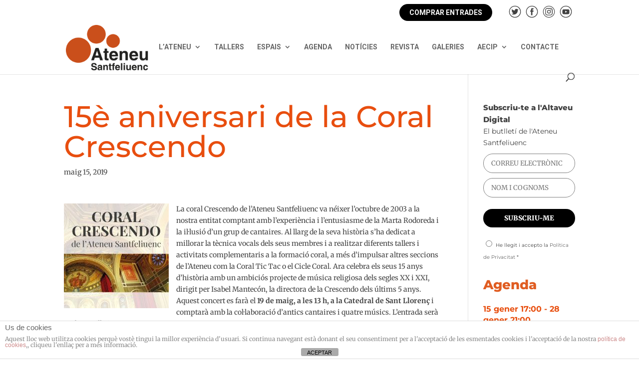

--- FILE ---
content_type: image/svg+xml
request_url: https://ateneusantfeliuenc.cat/wp-content/uploads/2021/05/GenCat.svg
body_size: 24359
content:
<svg id="Layer_1" data-name="Layer 1" xmlns="http://www.w3.org/2000/svg" viewBox="0 0 250 100"><defs><style>.cls-1{fill:#e30520;}.cls-2{fill:#fff;}.cls-3,.cls-4{fill:#1d1d1b;}.cls-3{fill-rule:evenodd;}</style></defs><path class="cls-1" d="M30.68,24.93C18.82,24.93,9.2,36.14,9.2,50s9.62,25,21.48,25S52.16,63.8,52.16,50s-9.62-25-21.48-25Z"/><path class="cls-2" d="M15.71,62a25.07,25.07,0,0,1,0-24V62Z"/><path class="cls-2" d="M20.27,32.39a17.71,17.71,0,0,1,3.9-2.5V70.05a17.35,17.35,0,0,1-3.9-2.5V32.39Z"/><path class="cls-2" d="M28.74,28.57a13.84,13.84,0,0,1,1.94-.13,14.23,14.23,0,0,1,2,.13V71.38a16,16,0,0,1-2,.12,15.55,15.55,0,0,1-1.94-.12V28.57Z"/><path class="cls-2" d="M37.2,29.9a17.35,17.35,0,0,1,3.9,2.5V67.54a17.4,17.4,0,0,1-3.9,2.51V29.9Z"/><path class="cls-2" d="M45.67,38a25.12,25.12,0,0,1,0,23.92V38Z"/><path class="cls-2" d="M41.1,30.24v1.21a17.76,17.76,0,0,0-3.9-2.37V28a18.81,18.81,0,0,1,3.9,2.21Z"/><path class="cls-2" d="M30.68,26.73a18.25,18.25,0,0,1,2,.11v1a16,16,0,0,0-2-.12,15.55,15.55,0,0,0-1.94.12v-1a17.88,17.88,0,0,1,1.94-.11Z"/><path class="cls-2" d="M24.17,28v1a18,18,0,0,0-3.9,2.37V30.23a18.77,18.77,0,0,1,3.9-2.2Z"/><path class="cls-2" d="M11,50a25.68,25.68,0,0,1,4.73-15.1v1.69a25.69,25.69,0,0,0,0,26.83v1.68A25.68,25.68,0,0,1,11,50Z"/><path class="cls-2" d="M20.27,69.71v-1.2a18.4,18.4,0,0,0,3.9,2.37v1a17.9,17.9,0,0,1-3.9-2.2Z"/><path class="cls-2" d="M30.68,73.22a17.88,17.88,0,0,1-1.94-.11v-1a15.55,15.55,0,0,0,1.94.12,16,16,0,0,0,2-.12v1a16,16,0,0,1-2,.12Z"/><path class="cls-2" d="M37.2,71.91v-1a17.76,17.76,0,0,0,3.9-2.37v1.2a18.81,18.81,0,0,1-3.9,2.21Z"/><path class="cls-2" d="M45.67,63.36a25.72,25.72,0,0,0,0-26.78V34.89a26.51,26.51,0,0,1,0,30.17v-1.7Z"/><path class="cls-1" d="M51.59,72.45a6.13,6.13,0,0,1,1-1.73,6.91,6.91,0,0,1-1.39-.85,6.09,6.09,0,0,0,1.29-3.44l-.12-7.94h-.11a25.52,25.52,0,0,1-2.94,7c-.38.55-.45.7-.67,1a4.37,4.37,0,0,0-.8,2.63A6.36,6.36,0,0,1,46.25,69a4,4,0,0,1,0,1.7c-2.29.09-2.73,1.49-5.2,2.78a24,24,0,0,1-3.11,1.38V75c4.64-.15,6.7.61,9.29-1.13a7.19,7.19,0,0,1,.66,1.43,5.6,5.6,0,0,1,1.75-1,3.55,3.55,0,0,0,2.87.94,3.28,3.28,0,0,0-.91-2.86Z"/><path class="cls-2" d="M52,70.88c-.31.12-1.89.65-1.89.65l0,0a1.25,1.25,0,0,0-.09-.37v0a2,2,0,0,0,.84-.85l.06-.06h0a3.18,3.18,0,0,0,1.11.62Z"/><path class="cls-2" d="M50.89,63.67a21.65,21.65,0,0,0,1.36-4.58,40.14,40.14,0,0,1-3,11.42,1.25,1.25,0,0,0-.44-.06,1.61,1.61,0,0,1-.33-.74c-.66-2.16,1.41-3.55,2.37-6Z"/><path class="cls-2" d="M46.73,69.52l1.41,1.17v0a.52.52,0,0,0-.11.1,1.24,1.24,0,0,0-.18.22v0a2.92,2.92,0,0,0-1.13-.33,2.35,2.35,0,0,0,0-1.2Z"/><path class="cls-2" d="M38.61,74.83l1.81-.56c2.85-1,3.87-3.15,6-3a3.13,3.13,0,0,1,1.23.35h0a1.13,1.13,0,0,0,.07.44h0a28.74,28.74,0,0,1-9.09,2.8Z"/><path class="cls-2" d="M48.06,74.73a2.68,2.68,0,0,0-.45-1.09,2,2,0,0,0,.67-.93h0a1,1,0,0,0,.44.15h0l-.68,1.88Z"/><path class="cls-2" d="M48.39,72.16a.7.7,0,1,1,1-1,.7.7,0,0,1-1,1Z"/><path class="cls-2" d="M49.75,73.76a1.75,1.75,0,0,1-.42-1,1.14,1.14,0,0,0,.51-.37L52,74.77a2.89,2.89,0,0,1-2.29-1Z"/><path class="cls-1" d="M51.59,27.59a6.05,6.05,0,0,0,1,1.74,6.86,6.86,0,0,0-1.39.84,6.12,6.12,0,0,1,1.29,3.45l-.12,7.93h-.11a25.65,25.65,0,0,0-2.94-7c-.38-.55-.45-.69-.67-1a4.34,4.34,0,0,1-.8-2.63,6.86,6.86,0,0,0-1.61.07,4,4,0,0,0,0-1.7c-2.29-.09-2.73-1.49-5.2-2.77a21.55,21.55,0,0,0-3.11-1.38V25c4.64.15,6.7-.61,9.29,1.13a7.38,7.38,0,0,0,.66-1.42,5.81,5.81,0,0,0,1.75,1,3.55,3.55,0,0,1,2.87-.95,3.28,3.28,0,0,1-.91,2.86Z"/><path class="cls-2" d="M52,29.17c-.31-.13-1.89-.66-1.89-.66l0,0a1.18,1.18,0,0,1-.09.37v0a2,2,0,0,1,.84.84l.06.06h0A3.2,3.2,0,0,1,52,29.17Z"/><path class="cls-2" d="M50.89,36.37A21.67,21.67,0,0,1,52.25,41a40.12,40.12,0,0,0-3-11.43,1.45,1.45,0,0,1-.44.07,1.57,1.57,0,0,0-.33.74c-.66,2.16,1.41,3.54,2.37,6Z"/><path class="cls-2" d="M46.73,30.52l1.41-1.17h0l-.11-.1a1.3,1.3,0,0,1-.18-.23v0a2.7,2.7,0,0,1-1.13.33,2.35,2.35,0,0,1,0,1.2Z"/><path class="cls-2" d="M38.61,25.21l1.81.56c2.85,1,3.87,3.15,6,3a3,3,0,0,0,1.23-.35h0a1.13,1.13,0,0,1,.07-.44h0a29,29,0,0,0-9.09-2.8Z"/><path class="cls-2" d="M48.06,25.31a2.76,2.76,0,0,1-.45,1.1,2,2,0,0,1,.67.92h0a1,1,0,0,1,.44-.14h0l-.68-1.88Z"/><path class="cls-2" d="M48.39,27.88a.71.71,0,0,0,0,1,.7.7,0,0,0,1,0,.69.69,0,0,0,0-1,.71.71,0,0,0-1,0Z"/><path class="cls-2" d="M49.75,26.29a1.75,1.75,0,0,0-.42,1,1,1,0,0,1,.51.36L52,25.27a2.9,2.9,0,0,0-2.29,1Z"/><path class="cls-1" d="M9.77,72.41a6.19,6.19,0,0,0-1-1.74,6.6,6.6,0,0,0,1.39-.84,6.1,6.1,0,0,1-1.29-3.45L9,58.45h.11a25.65,25.65,0,0,0,2.94,7c.38.55.45.69.67,1a4.34,4.34,0,0,1,.8,2.63A6.28,6.28,0,0,0,15.1,69a4.55,4.55,0,0,0,0,1.7c2.3.09,2.74,1.49,5.21,2.77a21.55,21.55,0,0,0,3.11,1.38V75c-4.64-.15-6.7.61-9.29-1.13a6.32,6.32,0,0,0-.65,1.42,6.24,6.24,0,0,0-1.76-1,3.56,3.56,0,0,1-2.87,1,3.28,3.28,0,0,1,.91-2.86Z"/><path class="cls-2" d="M9.36,70.83c.31.13,1.89.66,1.89.66l0,0a1.18,1.18,0,0,1,.09-.37v0a2.12,2.12,0,0,1-.84-.84l-.06-.06h0a3.3,3.3,0,0,1-1.11.61Z"/><path class="cls-2" d="M10.47,63.63A21.67,21.67,0,0,1,9.11,59a39.8,39.8,0,0,0,3,11.43,1.25,1.25,0,0,1,.44-.06,1.62,1.62,0,0,0,.33-.75c.66-2.16-1.41-3.54-2.37-6Z"/><path class="cls-2" d="M14.63,69.48l-1.41,1.17h0l.12.11a.89.89,0,0,1,.16.22v0a2.7,2.7,0,0,1,1.13-.33,2.35,2.35,0,0,1,0-1.2Z"/><path class="cls-2" d="M22.75,74.79l-1.81-.56c-2.85-1-3.87-3.15-6-3a3,3,0,0,0-1.22.35h0a1.13,1.13,0,0,1-.07.44h0a28.76,28.76,0,0,0,9.08,2.8Z"/><path class="cls-2" d="M13.3,74.69a2.92,2.92,0,0,1,.45-1.1,1.88,1.88,0,0,1-.66-.92h0a1,1,0,0,1-.43.14h0l.68,1.88Z"/><path class="cls-2" d="M13,72.12a.7.7,0,1,0-1,0,.71.71,0,0,0,1,0Z"/><path class="cls-2" d="M11.61,73.71a1.61,1.61,0,0,0,.41-1,1.07,1.07,0,0,1-.5-.36l-2.2,2.37a2.9,2.9,0,0,0,2.29-1Z"/><path class="cls-1" d="M9.77,27.55a6.13,6.13,0,0,1-1,1.73,7.09,7.09,0,0,1,1.39.85,6.09,6.09,0,0,0-1.29,3.44L9,41.51h.11a25.52,25.52,0,0,1,2.94-7c.38-.55.45-.7.67-1a4.34,4.34,0,0,0,.8-2.63,6.28,6.28,0,0,1,1.6.07,4.55,4.55,0,0,1,0-1.7c2.3-.09,2.74-1.49,5.21-2.77a22.65,22.65,0,0,1,3.11-1.39V25c-4.64.15-6.7-.61-9.29,1.13a6.39,6.39,0,0,1-.65-1.43,6,6,0,0,1-1.76,1,3.53,3.53,0,0,0-2.87-.95,3.28,3.28,0,0,0,.91,2.86Z"/><path class="cls-2" d="M9.36,29.12c.31-.12,1.89-.65,1.89-.65l0,0a1.25,1.25,0,0,0,.09.37v0a2.05,2.05,0,0,0-.84.85l-.06.06h0a3.28,3.28,0,0,0-1.11-.62Z"/><path class="cls-2" d="M10.47,36.33a21.67,21.67,0,0,0-1.36,4.59,39.8,39.8,0,0,1,3-11.43,1.25,1.25,0,0,0,.44.06,1.61,1.61,0,0,1,.33.74c.66,2.17-1.41,3.55-2.37,6Z"/><path class="cls-2" d="M14.63,30.48,13.22,29.3h0l.12-.1A1.12,1.12,0,0,0,13.5,29v0a2.92,2.92,0,0,0,1.13.33,2.35,2.35,0,0,0,0,1.2Z"/><path class="cls-2" d="M22.75,25.17l-1.81.56c-2.85,1-3.87,3.15-6,3a3.13,3.13,0,0,1-1.22-.35h0a1.1,1.1,0,0,0-.07-.44h0a28.76,28.76,0,0,1,9.08-2.8Z"/><path class="cls-2" d="M13.3,25.27a2.92,2.92,0,0,0,.45,1.1,1.84,1.84,0,0,0-.66.92h0a.84.84,0,0,0-.43-.14h0l.68-1.88Z"/><path class="cls-2" d="M13,27.84a.7.7,0,1,1-1,1,.7.7,0,0,1,0-1,.69.69,0,0,1,1,0Z"/><path class="cls-2" d="M11.61,26.25a1.56,1.56,0,0,1,.41,1,1.17,1.17,0,0,0-.5.37l-2.2-2.37a2.87,2.87,0,0,1,2.29,1Z"/><path class="cls-3" d="M68.11,75h2.31V62.82H68v4.45h0a2.75,2.75,0,0,0-1.12-1,3.65,3.65,0,0,0-1.5-.33,3.75,3.75,0,0,0-2.17.66,4,4,0,0,0-1.31,1.68,5.75,5.75,0,0,0-.43,2.25,6,6,0,0,0,.43,2.31,4,4,0,0,0,1.32,1.74,3.65,3.65,0,0,0,2.21.68A3.49,3.49,0,0,0,67,75a2.68,2.68,0,0,0,1.13-1h0V75Zm0-4.45a3.9,3.9,0,0,1-.44,2,1.81,1.81,0,0,1-1.65.89A1.86,1.86,0,0,1,64.77,73a2.44,2.44,0,0,1-.7-1.06,4.07,4.07,0,0,1-.22-1.35,3.63,3.63,0,0,1,.48-2A1.86,1.86,0,0,1,66,67.78a1.82,1.82,0,0,1,1.64.87,3.76,3.76,0,0,1,.45,1.94Z"/><path class="cls-3" d="M80.63,71.2a6.25,6.25,0,0,0-.37-2.57A4,4,0,0,0,76.33,66a4.57,4.57,0,0,0-2.36.63,4.25,4.25,0,0,0-1.58,1.65,5.17,5.17,0,0,0-.57,2.39A4.75,4.75,0,0,0,73,74a4.93,4.93,0,0,0,5.87.6,4.23,4.23,0,0,0,1.57-2.27H78.34a1.52,1.52,0,0,1-.65.78,2.43,2.43,0,0,1-1.27.37,2.12,2.12,0,0,1-1.57-.55,2.47,2.47,0,0,1-.6-1.7Zm-6.38-1.53a2.15,2.15,0,0,1,.19-.8,1.87,1.87,0,0,1,.63-.75,2,2,0,0,1,1.2-.34,1.72,1.72,0,0,1,1.32.48,2.71,2.71,0,0,1,.61,1.41Z"/><path class="cls-4" d="M97.8,66.93a4.88,4.88,0,0,0-.92-2.4A4.73,4.73,0,0,0,95,63.05a6.2,6.2,0,0,0-2.49-.52,6.11,6.11,0,0,0-3.24.87,5.57,5.57,0,0,0-2.05,2.3A7.39,7.39,0,0,0,86.53,69a7.14,7.14,0,0,0,.71,3.21,5.56,5.56,0,0,0,2.05,2.27,6,6,0,0,0,3.24.86A5.24,5.24,0,0,0,96.23,74a5.51,5.51,0,0,0,1.67-3.64H95.3a3.34,3.34,0,0,1-.85,2,2.53,2.53,0,0,1-1.92.77,3,3,0,0,1-1.93-.61A3.33,3.33,0,0,1,89.54,71a5.86,5.86,0,0,1-.33-2,6.23,6.23,0,0,1,.33-2A3.37,3.37,0,0,1,90.6,65.4a3,3,0,0,1,1.93-.61,2.87,2.87,0,0,1,1.77.61,2.43,2.43,0,0,1,.9,1.53Z"/><path class="cls-4" d="M107.77,66.19h-2.42v4.64a3.28,3.28,0,0,1-.45,1.94,1.65,1.65,0,0,1-1.44.59,1.35,1.35,0,0,1-1.2-.54,2.9,2.9,0,0,1-.35-1.63v-5H99.48v5.44a4.28,4.28,0,0,0,.65,2.64,3,3,0,0,0,2.58,1,3.32,3.32,0,0,0,1.51-.36,3.07,3.07,0,0,0,1.2-1.1h0V75h2.3V66.19Z"/><polygon class="cls-4" points="109.68 75.03 112.1 75.03 112.1 62.82 109.68 62.82 109.68 75.03 109.68 75.03"/><path class="cls-4" d="M117.11,63.54h-2.43v2.65h-1.47v1.63h1.47V73a1.83,1.83,0,0,0,.84,1.71,3.91,3.91,0,0,0,2,.39l.73,0a4.73,4.73,0,0,0,.69-.07V73.16l-.38,0h-.37a1.17,1.17,0,0,1-.83-.2,1.16,1.16,0,0,1-.2-.82V67.82h1.78V66.19h-1.78V63.54Z"/><path class="cls-4" d="M128.35,66.19h-2.43v4.64a3.21,3.21,0,0,1-.45,1.94,1.64,1.64,0,0,1-1.43.59,1.33,1.33,0,0,1-1.2-.54,2.82,2.82,0,0,1-.36-1.63v-5h-2.43v5.44a4.35,4.35,0,0,0,.65,2.64,3,3,0,0,0,2.58,1,3.32,3.32,0,0,0,1.51-.36,3.07,3.07,0,0,0,1.2-1.1H126V75h2.31V66.19Z"/><path class="cls-4" d="M130.18,75h2.43v-4a3.34,3.34,0,0,1,.53-2,2.13,2.13,0,0,1,1.86-.84l.46,0a3.14,3.14,0,0,1,.41.07V66a.92.92,0,0,0-.25-.06l-.28,0a3.12,3.12,0,0,0-1.68.53,3,3,0,0,0-1.14,1.35h0V66.19h-2.31V75Z"/><path class="cls-3" d="M142.35,71.61a3,3,0,0,1-.09.77,1.65,1.65,0,0,1-.53.86,2.49,2.49,0,0,1-2.39.19,1,1,0,0,1-.45-.91,1,1,0,0,1,.44-.92,2.49,2.49,0,0,1,1-.38l1.14-.17a1.91,1.91,0,0,0,.88-.34v.9Zm-3.19-2.7a1.41,1.41,0,0,1,.49-1,1.83,1.83,0,0,1,1.12-.3,2.23,2.23,0,0,1,1.11.2,1.07,1.07,0,0,1,.47,1c0,.46-.32.75-.88.87s-1.23.2-2,.29a6.26,6.26,0,0,0-1.45.34,2.57,2.57,0,0,0-1.11.8,2.52,2.52,0,0,0-.45,1.54,2.45,2.45,0,0,0,.88,2,3.33,3.33,0,0,0,2.13.64,4.91,4.91,0,0,0,1.61-.24,3.33,3.33,0,0,0,1.37-.85,3,3,0,0,0,.06.43c0,.15.07.29.11.43h2.46a2.36,2.36,0,0,1-.24-.82,10.3,10.3,0,0,1-.07-1.15v-4.6a2.15,2.15,0,0,0-.61-1.6,3.19,3.19,0,0,0-1.48-.74,9,9,0,0,0-1.79-.18,6.82,6.82,0,0,0-1.93.27,3.39,3.39,0,0,0-1.53.91,2.84,2.84,0,0,0-.69,1.78Z"/><path class="cls-3" d="M62.06,57.93h5.27a5.67,5.67,0,0,0,3.09-.81,4.93,4.93,0,0,0,1.84-2.19,7.73,7.73,0,0,0,.61-3.17,7.18,7.18,0,0,0-.74-3.37,4.81,4.81,0,0,0-2-2,6,6,0,0,0-2.84-.66H62.06V57.93Zm2.68-10h1.92a3.24,3.24,0,0,1,2.76,1.09A4.73,4.73,0,0,1,70.18,52a4.62,4.62,0,0,1-.44,2.15,2.7,2.7,0,0,1-1.12,1.17,3.13,3.13,0,0,1-1.48.34h-2.4V48Z"/><path class="cls-3" d="M82.86,54.1a6.06,6.06,0,0,0-.37-2.57,4.24,4.24,0,0,0-1.43-1.92,4.14,4.14,0,0,0-2.49-.76,4.7,4.7,0,0,0-2.37.62,4.25,4.25,0,0,0-1.57,1.66,5.06,5.06,0,0,0-.58,2.39,4.76,4.76,0,0,0,1.22,3.35,4.41,4.41,0,0,0,3.3,1.3,4.35,4.35,0,0,0,2.56-.71,4.25,4.25,0,0,0,1.58-2.27H80.57a1.48,1.48,0,0,1-.65.78,2.26,2.26,0,0,1-1.27.37,2.13,2.13,0,0,1-1.56-.54,2.5,2.5,0,0,1-.61-1.7Zm-6.38-1.54a2.14,2.14,0,0,1,.2-.79A1.85,1.85,0,0,1,77.3,51a2.08,2.08,0,0,1,1.2-.33,1.72,1.72,0,0,1,1.32.48,2.56,2.56,0,0,1,.61,1.4Z"/><path class="cls-3" d="M84.29,61h2.43v-4.2h0a3,3,0,0,0,1.15,1,3.3,3.3,0,0,0,1.5.34,3.6,3.6,0,0,0,2.16-.66,4,4,0,0,0,1.29-1.67,5.73,5.73,0,0,0,.43-2.24,6.21,6.21,0,0,0-.42-2.35,4,4,0,0,0-1.32-1.73,3.84,3.84,0,0,0-2.27-.67,3.38,3.38,0,0,0-1.51.33,2.74,2.74,0,0,0-1.13,1h0V49.09H84.29V61Zm4.46-4.7a1.86,1.86,0,0,1-1.65-.86,3.7,3.7,0,0,1-.47-1.94,4.75,4.75,0,0,1,.19-1.38,2.19,2.19,0,0,1,.66-1.06,1.91,1.91,0,0,1,1.26-.42,1.85,1.85,0,0,1,1.24.43,2.25,2.25,0,0,1,.67,1.06,4.41,4.41,0,0,1,.21,1.37,3.69,3.69,0,0,1-.46,1.94,1.81,1.81,0,0,1-1.65.86Z"/><path class="cls-3" d="M100.24,54.51a2.87,2.87,0,0,1-.08.76,1.68,1.68,0,0,1-.53.87,2.1,2.1,0,0,1-1.35.41,2,2,0,0,1-1-.23,1,1,0,0,1-.45-.9,1.06,1.06,0,0,1,.43-.93,2.54,2.54,0,0,1,1-.37l1.14-.18a1.77,1.77,0,0,0,.88-.34v.91Zm-3.18-2.7a1.39,1.39,0,0,1,.49-1,1.81,1.81,0,0,1,1.12-.31,2.34,2.34,0,0,1,1.11.21,1,1,0,0,1,.46,1c0,.47-.32.76-.88.87s-1.22.21-2,.29a6.15,6.15,0,0,0-1.45.35,2.32,2.32,0,0,0-1.11.8,2.5,2.5,0,0,0-.45,1.54,2.42,2.42,0,0,0,.88,2,3.34,3.34,0,0,0,2.13.65,5.1,5.1,0,0,0,1.6-.25,3.41,3.41,0,0,0,1.38-.84,3.18,3.18,0,0,0,.06.43,3.25,3.25,0,0,0,.11.42H103a2.29,2.29,0,0,1-.24-.82,8.11,8.11,0,0,1-.07-1.14V51.36a2.14,2.14,0,0,0-.61-1.59,3.19,3.19,0,0,0-1.48-.74,7.72,7.72,0,0,0-1.79-.18,6.43,6.43,0,0,0-1.93.26,3.41,3.41,0,0,0-1.53.92,2.8,2.8,0,0,0-.7,1.78Z"/><path class="cls-4" d="M104.54,57.93H107V54a3.47,3.47,0,0,1,.53-2,2.18,2.18,0,0,1,1.87-.83,4.3,4.3,0,0,1,.87.08V48.94l-.26-.07-.27,0a3.11,3.11,0,0,0-1.69.52,2.89,2.89,0,0,0-1.13,1.36h0V49.09h-2.31v8.84Z"/><path class="cls-4" d="M114.28,46.44h-2.43v2.65h-1.47v1.62h1.47v5.22a1.81,1.81,0,0,0,.84,1.71,3.71,3.71,0,0,0,2,.39h.73l.69-.07v-1.9a2.47,2.47,0,0,1-.38.05,2.3,2.3,0,0,1-.37,0,1.12,1.12,0,0,1-.83-.21,1.14,1.14,0,0,1-.2-.82V50.71h1.78V49.09h-1.78V46.44Z"/><path class="cls-3" d="M122.73,54.51a3,3,0,0,1-.09.76,1.66,1.66,0,0,1-.52.87,2.14,2.14,0,0,1-1.36.41,2,2,0,0,1-1-.23,1,1,0,0,1-.45-.9,1.09,1.09,0,0,1,.44-.93,2.54,2.54,0,0,1,1-.37l1.14-.18a1.81,1.81,0,0,0,.88-.34v.91Zm-3.18-2.7a1.36,1.36,0,0,1,.49-1,1.81,1.81,0,0,1,1.12-.31,2.28,2.28,0,0,1,1.1.21,1,1,0,0,1,.47,1c0,.47-.32.76-.88.87s-1.22.21-2,.29a6,6,0,0,0-1.45.35,2.39,2.39,0,0,0-1.12.8,2.5,2.5,0,0,0-.44,1.54,2.44,2.44,0,0,0,.87,2,3.39,3.39,0,0,0,2.14.65,5.14,5.14,0,0,0,1.6-.25,3.31,3.31,0,0,0,1.37-.84,3.18,3.18,0,0,0,.06.43c0,.14.07.28.11.42h2.47a2.29,2.29,0,0,1-.24-.82,8.11,8.11,0,0,1-.07-1.14V51.36a2.11,2.11,0,0,0-.62-1.59,3.11,3.11,0,0,0-1.47-.74,7.72,7.72,0,0,0-1.79-.18,6.43,6.43,0,0,0-1.93.26,3.3,3.3,0,0,0-1.53.92,2.8,2.8,0,0,0-.7,1.78Z"/><path class="cls-4" d="M127.1,57.93h2.43V52.8a2.33,2.33,0,0,1,.32-1.3,1.56,1.56,0,0,1,.68-.59,1.65,1.65,0,0,1,.64-.15,1.49,1.49,0,0,1,1.07.35,1.4,1.4,0,0,1,.36.83,7,7,0,0,1,0,1v5h2.43V53a3.13,3.13,0,0,1,.3-1.53,1.39,1.39,0,0,1,1.32-.71c.67,0,1.09.23,1.27.64a3.49,3.49,0,0,1,.22,1.52v5h2.43V52a3.09,3.09,0,0,0-.91-2.44,3.45,3.45,0,0,0-2.32-.72,3.12,3.12,0,0,0-1.61.44,3.48,3.48,0,0,0-1.06,1,2.32,2.32,0,0,0-1.05-1.13,3.25,3.25,0,0,0-1.53-.34,3.18,3.18,0,0,0-1.55.38,3.43,3.43,0,0,0-1.16,1.06h0v-1.2H127.1v8.84Z"/><path class="cls-3" d="M150.92,54.1a6.06,6.06,0,0,0-.37-2.57,4.24,4.24,0,0,0-1.43-1.92,4.14,4.14,0,0,0-2.49-.76,4.7,4.7,0,0,0-2.37.62,4.25,4.25,0,0,0-1.57,1.66,5.06,5.06,0,0,0-.58,2.39,4.8,4.8,0,0,0,1.21,3.35,4.45,4.45,0,0,0,3.31,1.3,4.35,4.35,0,0,0,2.56-.71,4.25,4.25,0,0,0,1.58-2.27h-2.14A1.48,1.48,0,0,1,148,56a2.26,2.26,0,0,1-1.27.37,2.13,2.13,0,0,1-1.56-.54,2.5,2.5,0,0,1-.61-1.7Zm-6.38-1.54a2.14,2.14,0,0,1,.2-.79,1.85,1.85,0,0,1,.62-.76,2.08,2.08,0,0,1,1.2-.33,1.72,1.72,0,0,1,1.32.48,2.56,2.56,0,0,1,.61,1.4Z"/><path class="cls-4" d="M152.35,57.93h2.43V53.29a3.18,3.18,0,0,1,.44-1.93,1.67,1.67,0,0,1,1.44-.6,1.33,1.33,0,0,1,1.2.54,3,3,0,0,1,.36,1.64v5h2.42V52.49a4.35,4.35,0,0,0-.64-2.64,3,3,0,0,0-2.59-1,3.31,3.31,0,0,0-1.5.36,3.18,3.18,0,0,0-1.2,1.11h-.05V49.09h-2.31v8.84Z"/><path class="cls-4" d="M165.55,46.44h-2.42v2.65h-1.47v1.62h1.47v5.22a1.8,1.8,0,0,0,.83,1.71,3.75,3.75,0,0,0,1.95.39h.74l.68-.07v-1.9a2.52,2.52,0,0,1-.37.05,2.42,2.42,0,0,1-.38,0,.83.83,0,0,1-1-1V50.71h1.78V49.09h-1.78V46.44Z"/><path class="cls-4" d="M72.54,34.62H67.36v1h4.16a4.59,4.59,0,0,1-1.08,3.21,4.12,4.12,0,0,1-3.15,1.27,4.35,4.35,0,0,1-2.63-.8,4.51,4.51,0,0,1-1.5-2,7.32,7.32,0,0,1,0-5.16,4.51,4.51,0,0,1,1.5-2,4.62,4.62,0,0,1,4.65-.32A4,4,0,0,1,70.66,31a3.23,3.23,0,0,1,.57,1.42h1.16a4.67,4.67,0,0,0-1.75-3,5.51,5.51,0,0,0-3.35-1,5.57,5.57,0,0,0-3.2.91,5.37,5.37,0,0,0-1.92,2.32,8,8,0,0,0,0,6.26,5.31,5.31,0,0,0,1.92,2.32,5.57,5.57,0,0,0,3.2.91,5.14,5.14,0,0,0,2.47-.58,4.13,4.13,0,0,0,1.76-1.9h0l.16,2.23h.83V34.62Z"/><path class="cls-3" d="M82,36.7a6.48,6.48,0,0,0-.34-2.38,4,4,0,0,0-1.26-1.84,3.58,3.58,0,0,0-2.28-.74,3.8,3.8,0,0,0-2.29.7,4,4,0,0,0-1.29,1.73,6,6,0,0,0-.41,2.24,6.23,6.23,0,0,0,.41,2.33,3.77,3.77,0,0,0,1.29,1.69,3.93,3.93,0,0,0,2.29.65,3.81,3.81,0,0,0,2.58-.83A4.19,4.19,0,0,0,82,37.92H80.91A3.18,3.18,0,0,1,80,39.55a2.68,2.68,0,0,1-1.84.63,2.7,2.7,0,0,1-1.68-.55,3.21,3.21,0,0,1-.93-1.33,4.45,4.45,0,0,1-.3-1.6Zm-6.79-.9a4.35,4.35,0,0,1,.43-1.53,3,3,0,0,1,1-1.16,2.54,2.54,0,0,1,1.5-.46,2.6,2.6,0,0,1,1.49.45,2.92,2.92,0,0,1,1,1.16,4,4,0,0,1,.36,1.54Z"/><path class="cls-4" d="M83.45,40.83h1.07V35.68a3.29,3.29,0,0,1,.76-2.16,2.59,2.59,0,0,1,2-.87,2,2,0,0,1,1.78.76,3.29,3.29,0,0,1,.47,1.91v5.51h1.07V35.15a3.79,3.79,0,0,0-.68-2.49,3.14,3.14,0,0,0-2.55-.92,3.3,3.3,0,0,0-1.73.5,2.52,2.52,0,0,0-1.09,1.28h0V32H83.45v8.83Z"/><path class="cls-3" d="M100.07,36.7a6.48,6.48,0,0,0-.34-2.38,4,4,0,0,0-1.26-1.84,3.58,3.58,0,0,0-2.28-.74,3.75,3.75,0,0,0-2.28.7,3.94,3.94,0,0,0-1.3,1.73,6.19,6.19,0,0,0-.41,2.24,6.44,6.44,0,0,0,.41,2.33,3.72,3.72,0,0,0,1.3,1.69,3.87,3.87,0,0,0,2.28.65,3.81,3.81,0,0,0,2.58-.83A4.19,4.19,0,0,0,100,37.92H99A3.18,3.18,0,0,1,98,39.55a2.91,2.91,0,0,1-3.51.08,3.15,3.15,0,0,1-.94-1.33,4.45,4.45,0,0,1-.3-1.6Zm-6.79-.9a4.16,4.16,0,0,1,.44-1.53,2.9,2.9,0,0,1,1-1.16,2.54,2.54,0,0,1,1.5-.46,2.6,2.6,0,0,1,1.49.45,2.92,2.92,0,0,1,.95,1.16A4,4,0,0,1,99,35.8Z"/><path class="cls-4" d="M101.51,40.83h1.08V36.12a3.17,3.17,0,0,1,.91-2.3,3,3,0,0,1,2.37-.86V31.88a3.26,3.26,0,0,0-3.33,2.19h0V32h-1v8.83Z"/><path class="cls-3" d="M112.56,37.41a2.56,2.56,0,0,1-.92,2,3.38,3.38,0,0,1-2.16.74,2.19,2.19,0,0,1-1.37-.47,1.64,1.64,0,0,1-.6-1.28,1.38,1.38,0,0,1,.66-1.22,4.39,4.39,0,0,1,1.57-.53l1.88-.28.51-.12a.69.69,0,0,0,.39-.28h0v1.41Zm-4.67-2.71a2,2,0,0,1,.69-1.56,2.61,2.61,0,0,1,1.67-.49,3,3,0,0,1,1.63.36,1.61,1.61,0,0,1,.68,1.45,1,1,0,0,1-.36.93,2.23,2.23,0,0,1-1,.27c-.79.08-1.54.18-2.26.31a3.78,3.78,0,0,0-1.76.75,2.25,2.25,0,0,0-.72,1.78,2.41,2.41,0,0,0,.87,2,3.32,3.32,0,0,0,2.09.62,3.57,3.57,0,0,0,2-.47,4.11,4.11,0,0,0,1.26-1.32h0a2.09,2.09,0,0,0,.22,1.11,1.16,1.16,0,0,0,1,.43l.37,0,.33-.05v-.91l-.16,0-.18,0a.62.62,0,0,1-.48-.17.65.65,0,0,1-.16-.48V34.58a2.9,2.9,0,0,0-.49-1.78,2.41,2.41,0,0,0-1.22-.84,5.26,5.26,0,0,0-1.54-.22,4.07,4.07,0,0,0-2.5.71,2.84,2.84,0,0,0-1.07,2.25Z"/><polygon class="cls-4" points="115.8 40.83 116.87 40.83 116.87 28.61 115.8 28.61 115.8 40.83 115.8 40.83"/><path class="cls-3" d="M119,40.83H120V32H119v8.83Zm0-10.49H120V28.61H119v1.73Z"/><path class="cls-4" d="M123.79,29.35h-1.07V32h-1.54v.91h1.54v6a2.1,2.1,0,0,0,.41,1.56,2,2,0,0,0,1.5.43l.48,0,.48,0V40a7.19,7.19,0,0,1-.92.05.83.83,0,0,1-.73-.33,1.65,1.65,0,0,1-.15-.83v-6h1.8V32h-1.8V29.35Z"/><path class="cls-3" d="M132.78,37.41a2.56,2.56,0,0,1-.92,2,3.42,3.42,0,0,1-2.16.74,2.19,2.19,0,0,1-1.37-.47,1.64,1.64,0,0,1-.6-1.28,1.34,1.34,0,0,1,.66-1.22,4.39,4.39,0,0,1,1.57-.53l1.87-.28.52-.12a.69.69,0,0,0,.39-.28h0v1.41ZM128.1,34.7a2,2,0,0,1,.7-1.56,2.61,2.61,0,0,1,1.67-.49,3,3,0,0,1,1.63.36,1.61,1.61,0,0,1,.68,1.45,1.07,1.07,0,0,1-.36.93,2.23,2.23,0,0,1-1,.27c-.79.08-1.55.18-2.26.31a3.87,3.87,0,0,0-1.77.75,2.25,2.25,0,0,0-.71,1.78,2.36,2.36,0,0,0,.87,2,3.32,3.32,0,0,0,2.09.62,3.57,3.57,0,0,0,2-.47,4.11,4.11,0,0,0,1.26-1.32h0a2.09,2.09,0,0,0,.22,1.11,1.14,1.14,0,0,0,1,.43l.37,0,.34-.05v-.91l-.16,0-.19,0a.61.61,0,0,1-.47-.17.65.65,0,0,1-.16-.48V34.58a2.9,2.9,0,0,0-.5-1.78,2.35,2.35,0,0,0-1.21-.84,5.31,5.31,0,0,0-1.54-.22,4.07,4.07,0,0,0-2.5.71A2.84,2.84,0,0,0,127,34.7Z"/><path class="cls-4" d="M137.71,29.35h-1.08V32h-1.54v.91h1.54v6A2.1,2.1,0,0,0,137,40.5a2,2,0,0,0,1.51.43l.47,0,.48,0V40a7,7,0,0,1-.92.05.85.85,0,0,1-.73-.33,1.65,1.65,0,0,1-.14-.83v-6h1.79V32h-1.79V29.35Z"/><path class="cls-3" d="M146.51,36.41a5.64,5.64,0,0,1,.29-1.79,3.13,3.13,0,0,1,.94-1.4,2.51,2.51,0,0,1,1.66-.57,2.85,2.85,0,0,1,1.82.57,3,3,0,0,1,1,1.4,5.67,5.67,0,0,1,0,3.58,3.08,3.08,0,0,1-1,1.41,2.91,2.91,0,0,1-1.82.57,2.56,2.56,0,0,1-1.66-.57,3.22,3.22,0,0,1-.94-1.41,5.6,5.6,0,0,1-.29-1.79Zm7.07-7.8H152.5v5.07h0a2.76,2.76,0,0,0-1.22-1.44,3.63,3.63,0,0,0-1.85-.5,3.82,3.82,0,0,0-2.22.66,3.86,3.86,0,0,0-1.31,1.69,6.06,6.06,0,0,0-.43,2.32,6,6,0,0,0,.43,2.32,3.6,3.6,0,0,0,3.53,2.35,3.88,3.88,0,0,0,1.89-.53,3,3,0,0,0,1.26-1.4h0v1.68h1V28.61Z"/><path class="cls-3" d="M163.05,36.7a6.48,6.48,0,0,0-.34-2.38,4,4,0,0,0-1.26-1.84,3.58,3.58,0,0,0-2.28-.74,3.75,3.75,0,0,0-2.28.7,3.94,3.94,0,0,0-1.3,1.73,6,6,0,0,0-.41,2.24,6.23,6.23,0,0,0,.41,2.33,3.72,3.72,0,0,0,1.3,1.69,3.87,3.87,0,0,0,2.28.65,3.81,3.81,0,0,0,2.58-.83A4.19,4.19,0,0,0,163,37.92h-1.07a3.18,3.18,0,0,1-.93,1.63,2.68,2.68,0,0,1-1.84.63,2.7,2.7,0,0,1-1.68-.55,3.21,3.21,0,0,1-.93-1.33,4.45,4.45,0,0,1-.3-1.6Zm-6.79-.9a4.35,4.35,0,0,1,.43-1.53,3,3,0,0,1,1-1.16,2.54,2.54,0,0,1,1.5-.46,2.6,2.6,0,0,1,1.49.45,2.92,2.92,0,0,1,1,1.16A4,4,0,0,1,162,35.8Z"/><path class="cls-4" d="M179.56,32.31a4.3,4.3,0,0,0-.9-2.17,4.69,4.69,0,0,0-1.78-1.33,6,6,0,0,0-5.44.46,5.45,5.45,0,0,0-1.92,2.32,8.09,8.09,0,0,0,0,6.26,5.45,5.45,0,0,0,1.92,2.32,5.63,5.63,0,0,0,3.21.91,4.87,4.87,0,0,0,3.49-1.33,5.81,5.81,0,0,0,1.59-3.58h-1.16a4.72,4.72,0,0,1-1.2,2.78,3.67,3.67,0,0,1-2.72,1.14,4.33,4.33,0,0,1-2.63-.8,4.51,4.51,0,0,1-1.5-2,7.32,7.32,0,0,1,0-5.16,4.51,4.51,0,0,1,1.5-2,4.27,4.27,0,0,1,2.63-.8,3.9,3.9,0,0,1,2.39.77,3.72,3.72,0,0,1,1.36,2.19Z"/><path class="cls-3" d="M187,37.41a2.56,2.56,0,0,1-.92,2,3.4,3.4,0,0,1-2.16.74,2.19,2.19,0,0,1-1.37-.47,1.64,1.64,0,0,1-.6-1.28,1.34,1.34,0,0,1,.66-1.22,4.39,4.39,0,0,1,1.57-.53L186,36.4l.51-.12a.69.69,0,0,0,.39-.28h0v1.41Zm-4.68-2.71a2,2,0,0,1,.7-1.56,2.61,2.61,0,0,1,1.67-.49,3,3,0,0,1,1.63.36,1.61,1.61,0,0,1,.68,1.45,1.07,1.07,0,0,1-.36.93,2.23,2.23,0,0,1-1,.27c-.79.08-1.55.18-2.26.31a3.87,3.87,0,0,0-1.77.75,2.28,2.28,0,0,0-.71,1.78,2.36,2.36,0,0,0,.87,2,3.32,3.32,0,0,0,2.09.62,3.57,3.57,0,0,0,2-.47A4.11,4.11,0,0,0,187,39.29h0a2.09,2.09,0,0,0,.22,1.11,1.15,1.15,0,0,0,1,.43l.37,0,.33-.05v-.91l-.16,0-.19,0a.61.61,0,0,1-.47-.17.65.65,0,0,1-.16-.48V34.58a2.9,2.9,0,0,0-.49-1.78,2.41,2.41,0,0,0-1.22-.84,5.26,5.26,0,0,0-1.54-.22,4.07,4.07,0,0,0-2.5.71,2.84,2.84,0,0,0-1.07,2.25Z"/><path class="cls-4" d="M191.9,29.35h-1.08V32h-1.54v.91h1.54v6a2.1,2.1,0,0,0,.41,1.56,2,2,0,0,0,1.51.43l.48,0,.47,0V40a7,7,0,0,1-.92.05.83.83,0,0,1-.72-.33,1.65,1.65,0,0,1-.15-.83v-6h1.79V32H191.9V29.35Z"/><path class="cls-3" d="M200.88,37.41a2.56,2.56,0,0,1-.92,2,3.38,3.38,0,0,1-2.16.74,2.14,2.14,0,0,1-1.36-.47,1.61,1.61,0,0,1-.61-1.28,1.38,1.38,0,0,1,.66-1.22,4.39,4.39,0,0,1,1.57-.53l1.88-.28.51-.12a.69.69,0,0,0,.39-.28h0v1.41Zm-4.67-2.71a2,2,0,0,1,.69-1.56,2.61,2.61,0,0,1,1.67-.49,3,3,0,0,1,1.63.36,1.59,1.59,0,0,1,.68,1.45,1,1,0,0,1-.36.93,2.23,2.23,0,0,1-1,.27c-.79.08-1.54.18-2.26.31a3.83,3.83,0,0,0-1.76.75,2.25,2.25,0,0,0-.72,1.78,2.41,2.41,0,0,0,.87,2,3.32,3.32,0,0,0,2.09.62,3.57,3.57,0,0,0,2-.47,4.11,4.11,0,0,0,1.26-1.32h0a2,2,0,0,0,.23,1.11c.16.28.51.42,1,.43l.37,0,.33-.05v-.91l-.16,0-.18,0a.62.62,0,0,1-.48-.17.69.69,0,0,1-.16-.48V34.58a2.9,2.9,0,0,0-.49-1.78,2.41,2.41,0,0,0-1.22-.84,5.19,5.19,0,0,0-1.53-.22,4.08,4.08,0,0,0-2.51.71,2.87,2.87,0,0,0-1.07,2.25Z"/><polygon class="cls-4" points="204.12 40.83 205.19 40.83 205.19 28.61 204.12 28.61 204.12 40.83 204.12 40.83"/><path class="cls-4" d="M214.4,32h-1.07v4.64a5,5,0,0,1-.28,1.71,2.94,2.94,0,0,1-.87,1.31,2.32,2.32,0,0,1-1.51.52,2.29,2.29,0,0,1-1.8-.62,2.77,2.77,0,0,1-.56-1.81V32h-1.07v5.73a3.74,3.74,0,0,0,.71,2.45,3,3,0,0,0,2.38.9,3.47,3.47,0,0,0,1.81-.48,3.21,3.21,0,0,0,1.24-1.36h0v1.59h1V32Z"/><path class="cls-4" d="M216.42,40.83h1.08V35.68a3.28,3.28,0,0,1,.75-2.16,2.61,2.61,0,0,1,2-.87,2,2,0,0,1,1.77.76,3.21,3.21,0,0,1,.47,1.91v5.51h1.08V35.15a3.73,3.73,0,0,0-.69-2.49,3.14,3.14,0,0,0-2.55-.92,3.33,3.33,0,0,0-1.73.5,2.57,2.57,0,0,0-1.09,1.28h0V32h-1.08v8.83Z"/><path class="cls-4" d="M228.15,40.79l-.38,1a3.71,3.71,0,0,1-.54,1,1.23,1.23,0,0,1-1,.39,3.18,3.18,0,0,1-.74-.09V44a1.22,1.22,0,0,0,.31.06l.51,0a2,2,0,0,0,1.44-.4,4,4,0,0,0,.89-1.51L232.48,32H231.4l-2.72,7.53L225.77,32h-1.14l3.52,8.79Z"/><path class="cls-3" d="M239.19,37.41a2.56,2.56,0,0,1-.92,2,3.4,3.4,0,0,1-2.16.74,2.19,2.19,0,0,1-1.37-.47,1.64,1.64,0,0,1-.6-1.28,1.36,1.36,0,0,1,.66-1.22,4.39,4.39,0,0,1,1.57-.53l1.88-.28.51-.12a.69.69,0,0,0,.39-.28h0v1.41Zm-4.67-2.71a1.92,1.92,0,0,1,.69-1.56,2.61,2.61,0,0,1,1.67-.49,3,3,0,0,1,1.63.36,1.61,1.61,0,0,1,.68,1.45,1.07,1.07,0,0,1-.36.93,2.23,2.23,0,0,1-1,.27c-.79.08-1.55.18-2.26.31a3.87,3.87,0,0,0-1.77.75,2.28,2.28,0,0,0-.71,1.78,2.36,2.36,0,0,0,.87,2,3.32,3.32,0,0,0,2.09.62,3.57,3.57,0,0,0,2-.47,4.11,4.11,0,0,0,1.26-1.32h0a2.09,2.09,0,0,0,.22,1.11,1.15,1.15,0,0,0,1,.43l.37,0,.33-.05v-.91l-.16,0-.18,0a.62.62,0,0,1-.48-.17.65.65,0,0,1-.16-.48V34.58a2.9,2.9,0,0,0-.49-1.78,2.41,2.41,0,0,0-1.22-.84,5.31,5.31,0,0,0-1.54-.22,4.07,4.07,0,0,0-2.5.71,2.84,2.84,0,0,0-1.07,2.25Z"/></svg>